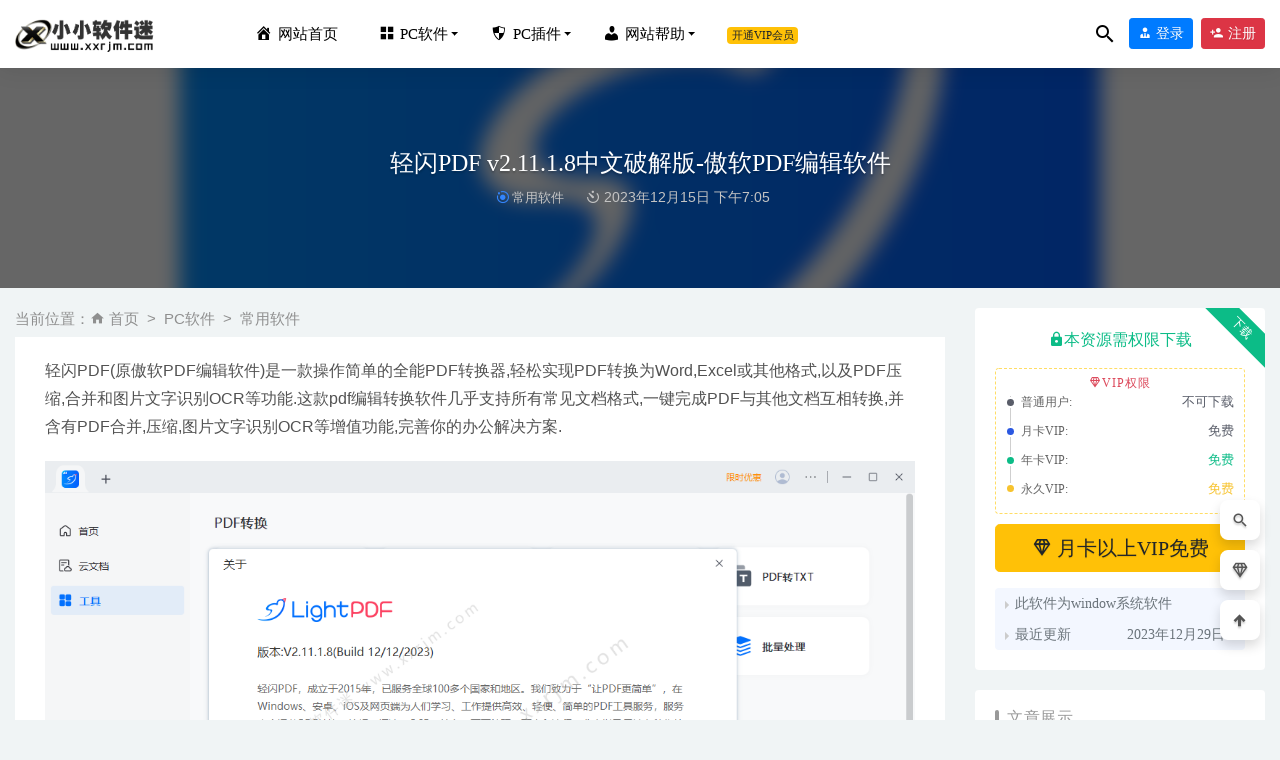

--- FILE ---
content_type: text/html; charset=UTF-8
request_url: https://www.xxrjm.com/23762.html
body_size: 10236
content:
<!doctype html>
<html lang="zh-Hans">
<head>
	<meta charset="UTF-8">
	<meta name="viewport" content="width=device-width, initial-scale=1">
	<link rel="profile" href="https://gmpg.org/xfn/11">
	<link href="https://www.xxrjm.com/wp-content/uploads/2021/01/1612013504-4282de49078bb18.png" rel="icon">
	        <title>轻闪PDF v2.11.1.8中文破解版-傲软PDF编辑软件-小小软件迷</title>
    	<meta name='robots' content='max-image-preview:large' />
	<style>img:is([sizes="auto" i], [sizes^="auto," i]) { contain-intrinsic-size: 3000px 1500px }</style>
	<link rel='dns-prefetch' href='//www.xxrjm.com' />
<link rel='stylesheet' id='dashicons-css' href='https://www.xxrjm.com/wp-includes/css/dashicons.min.css?ver=6.8.3' type='text/css' media='all' />
<link rel='stylesheet' id='menu-icons-extra-css' href='https://www.xxrjm.com/wp-content/plugins/menu-icons/css/extra.min.css?ver=0.13.18' type='text/css' media='all' />
<style id='classic-theme-styles-inline-css' type='text/css'>
/*! This file is auto-generated */
.wp-block-button__link{color:#fff;background-color:#32373c;border-radius:9999px;box-shadow:none;text-decoration:none;padding:calc(.667em + 2px) calc(1.333em + 2px);font-size:1.125em}.wp-block-file__button{background:#32373c;color:#fff;text-decoration:none}
</style>
<style id='global-styles-inline-css' type='text/css'>
:root{--wp--preset--aspect-ratio--square: 1;--wp--preset--aspect-ratio--4-3: 4/3;--wp--preset--aspect-ratio--3-4: 3/4;--wp--preset--aspect-ratio--3-2: 3/2;--wp--preset--aspect-ratio--2-3: 2/3;--wp--preset--aspect-ratio--16-9: 16/9;--wp--preset--aspect-ratio--9-16: 9/16;--wp--preset--color--black: #000000;--wp--preset--color--cyan-bluish-gray: #abb8c3;--wp--preset--color--white: #ffffff;--wp--preset--color--pale-pink: #f78da7;--wp--preset--color--vivid-red: #cf2e2e;--wp--preset--color--luminous-vivid-orange: #ff6900;--wp--preset--color--luminous-vivid-amber: #fcb900;--wp--preset--color--light-green-cyan: #7bdcb5;--wp--preset--color--vivid-green-cyan: #00d084;--wp--preset--color--pale-cyan-blue: #8ed1fc;--wp--preset--color--vivid-cyan-blue: #0693e3;--wp--preset--color--vivid-purple: #9b51e0;--wp--preset--gradient--vivid-cyan-blue-to-vivid-purple: linear-gradient(135deg,rgba(6,147,227,1) 0%,rgb(155,81,224) 100%);--wp--preset--gradient--light-green-cyan-to-vivid-green-cyan: linear-gradient(135deg,rgb(122,220,180) 0%,rgb(0,208,130) 100%);--wp--preset--gradient--luminous-vivid-amber-to-luminous-vivid-orange: linear-gradient(135deg,rgba(252,185,0,1) 0%,rgba(255,105,0,1) 100%);--wp--preset--gradient--luminous-vivid-orange-to-vivid-red: linear-gradient(135deg,rgba(255,105,0,1) 0%,rgb(207,46,46) 100%);--wp--preset--gradient--very-light-gray-to-cyan-bluish-gray: linear-gradient(135deg,rgb(238,238,238) 0%,rgb(169,184,195) 100%);--wp--preset--gradient--cool-to-warm-spectrum: linear-gradient(135deg,rgb(74,234,220) 0%,rgb(151,120,209) 20%,rgb(207,42,186) 40%,rgb(238,44,130) 60%,rgb(251,105,98) 80%,rgb(254,248,76) 100%);--wp--preset--gradient--blush-light-purple: linear-gradient(135deg,rgb(255,206,236) 0%,rgb(152,150,240) 100%);--wp--preset--gradient--blush-bordeaux: linear-gradient(135deg,rgb(254,205,165) 0%,rgb(254,45,45) 50%,rgb(107,0,62) 100%);--wp--preset--gradient--luminous-dusk: linear-gradient(135deg,rgb(255,203,112) 0%,rgb(199,81,192) 50%,rgb(65,88,208) 100%);--wp--preset--gradient--pale-ocean: linear-gradient(135deg,rgb(255,245,203) 0%,rgb(182,227,212) 50%,rgb(51,167,181) 100%);--wp--preset--gradient--electric-grass: linear-gradient(135deg,rgb(202,248,128) 0%,rgb(113,206,126) 100%);--wp--preset--gradient--midnight: linear-gradient(135deg,rgb(2,3,129) 0%,rgb(40,116,252) 100%);--wp--preset--font-size--small: 13px;--wp--preset--font-size--medium: 20px;--wp--preset--font-size--large: 36px;--wp--preset--font-size--x-large: 42px;--wp--preset--spacing--20: 0.44rem;--wp--preset--spacing--30: 0.67rem;--wp--preset--spacing--40: 1rem;--wp--preset--spacing--50: 1.5rem;--wp--preset--spacing--60: 2.25rem;--wp--preset--spacing--70: 3.38rem;--wp--preset--spacing--80: 5.06rem;--wp--preset--shadow--natural: 6px 6px 9px rgba(0, 0, 0, 0.2);--wp--preset--shadow--deep: 12px 12px 50px rgba(0, 0, 0, 0.4);--wp--preset--shadow--sharp: 6px 6px 0px rgba(0, 0, 0, 0.2);--wp--preset--shadow--outlined: 6px 6px 0px -3px rgba(255, 255, 255, 1), 6px 6px rgba(0, 0, 0, 1);--wp--preset--shadow--crisp: 6px 6px 0px rgba(0, 0, 0, 1);}:where(.is-layout-flex){gap: 0.5em;}:where(.is-layout-grid){gap: 0.5em;}body .is-layout-flex{display: flex;}.is-layout-flex{flex-wrap: wrap;align-items: center;}.is-layout-flex > :is(*, div){margin: 0;}body .is-layout-grid{display: grid;}.is-layout-grid > :is(*, div){margin: 0;}:where(.wp-block-columns.is-layout-flex){gap: 2em;}:where(.wp-block-columns.is-layout-grid){gap: 2em;}:where(.wp-block-post-template.is-layout-flex){gap: 1.25em;}:where(.wp-block-post-template.is-layout-grid){gap: 1.25em;}.has-black-color{color: var(--wp--preset--color--black) !important;}.has-cyan-bluish-gray-color{color: var(--wp--preset--color--cyan-bluish-gray) !important;}.has-white-color{color: var(--wp--preset--color--white) !important;}.has-pale-pink-color{color: var(--wp--preset--color--pale-pink) !important;}.has-vivid-red-color{color: var(--wp--preset--color--vivid-red) !important;}.has-luminous-vivid-orange-color{color: var(--wp--preset--color--luminous-vivid-orange) !important;}.has-luminous-vivid-amber-color{color: var(--wp--preset--color--luminous-vivid-amber) !important;}.has-light-green-cyan-color{color: var(--wp--preset--color--light-green-cyan) !important;}.has-vivid-green-cyan-color{color: var(--wp--preset--color--vivid-green-cyan) !important;}.has-pale-cyan-blue-color{color: var(--wp--preset--color--pale-cyan-blue) !important;}.has-vivid-cyan-blue-color{color: var(--wp--preset--color--vivid-cyan-blue) !important;}.has-vivid-purple-color{color: var(--wp--preset--color--vivid-purple) !important;}.has-black-background-color{background-color: var(--wp--preset--color--black) !important;}.has-cyan-bluish-gray-background-color{background-color: var(--wp--preset--color--cyan-bluish-gray) !important;}.has-white-background-color{background-color: var(--wp--preset--color--white) !important;}.has-pale-pink-background-color{background-color: var(--wp--preset--color--pale-pink) !important;}.has-vivid-red-background-color{background-color: var(--wp--preset--color--vivid-red) !important;}.has-luminous-vivid-orange-background-color{background-color: var(--wp--preset--color--luminous-vivid-orange) !important;}.has-luminous-vivid-amber-background-color{background-color: var(--wp--preset--color--luminous-vivid-amber) !important;}.has-light-green-cyan-background-color{background-color: var(--wp--preset--color--light-green-cyan) !important;}.has-vivid-green-cyan-background-color{background-color: var(--wp--preset--color--vivid-green-cyan) !important;}.has-pale-cyan-blue-background-color{background-color: var(--wp--preset--color--pale-cyan-blue) !important;}.has-vivid-cyan-blue-background-color{background-color: var(--wp--preset--color--vivid-cyan-blue) !important;}.has-vivid-purple-background-color{background-color: var(--wp--preset--color--vivid-purple) !important;}.has-black-border-color{border-color: var(--wp--preset--color--black) !important;}.has-cyan-bluish-gray-border-color{border-color: var(--wp--preset--color--cyan-bluish-gray) !important;}.has-white-border-color{border-color: var(--wp--preset--color--white) !important;}.has-pale-pink-border-color{border-color: var(--wp--preset--color--pale-pink) !important;}.has-vivid-red-border-color{border-color: var(--wp--preset--color--vivid-red) !important;}.has-luminous-vivid-orange-border-color{border-color: var(--wp--preset--color--luminous-vivid-orange) !important;}.has-luminous-vivid-amber-border-color{border-color: var(--wp--preset--color--luminous-vivid-amber) !important;}.has-light-green-cyan-border-color{border-color: var(--wp--preset--color--light-green-cyan) !important;}.has-vivid-green-cyan-border-color{border-color: var(--wp--preset--color--vivid-green-cyan) !important;}.has-pale-cyan-blue-border-color{border-color: var(--wp--preset--color--pale-cyan-blue) !important;}.has-vivid-cyan-blue-border-color{border-color: var(--wp--preset--color--vivid-cyan-blue) !important;}.has-vivid-purple-border-color{border-color: var(--wp--preset--color--vivid-purple) !important;}.has-vivid-cyan-blue-to-vivid-purple-gradient-background{background: var(--wp--preset--gradient--vivid-cyan-blue-to-vivid-purple) !important;}.has-light-green-cyan-to-vivid-green-cyan-gradient-background{background: var(--wp--preset--gradient--light-green-cyan-to-vivid-green-cyan) !important;}.has-luminous-vivid-amber-to-luminous-vivid-orange-gradient-background{background: var(--wp--preset--gradient--luminous-vivid-amber-to-luminous-vivid-orange) !important;}.has-luminous-vivid-orange-to-vivid-red-gradient-background{background: var(--wp--preset--gradient--luminous-vivid-orange-to-vivid-red) !important;}.has-very-light-gray-to-cyan-bluish-gray-gradient-background{background: var(--wp--preset--gradient--very-light-gray-to-cyan-bluish-gray) !important;}.has-cool-to-warm-spectrum-gradient-background{background: var(--wp--preset--gradient--cool-to-warm-spectrum) !important;}.has-blush-light-purple-gradient-background{background: var(--wp--preset--gradient--blush-light-purple) !important;}.has-blush-bordeaux-gradient-background{background: var(--wp--preset--gradient--blush-bordeaux) !important;}.has-luminous-dusk-gradient-background{background: var(--wp--preset--gradient--luminous-dusk) !important;}.has-pale-ocean-gradient-background{background: var(--wp--preset--gradient--pale-ocean) !important;}.has-electric-grass-gradient-background{background: var(--wp--preset--gradient--electric-grass) !important;}.has-midnight-gradient-background{background: var(--wp--preset--gradient--midnight) !important;}.has-small-font-size{font-size: var(--wp--preset--font-size--small) !important;}.has-medium-font-size{font-size: var(--wp--preset--font-size--medium) !important;}.has-large-font-size{font-size: var(--wp--preset--font-size--large) !important;}.has-x-large-font-size{font-size: var(--wp--preset--font-size--x-large) !important;}
:where(.wp-block-post-template.is-layout-flex){gap: 1.25em;}:where(.wp-block-post-template.is-layout-grid){gap: 1.25em;}
:where(.wp-block-columns.is-layout-flex){gap: 2em;}:where(.wp-block-columns.is-layout-grid){gap: 2em;}
:root :where(.wp-block-pullquote){font-size: 1.5em;line-height: 1.6;}
</style>
<link rel='stylesheet' id='wf_magnific_popup_styles-css' href='https://www.xxrjm.com/wp-content/plugins/wf-magnific-lightbox/css/magnific-popup.css?ver=6.8.3' type='text/css' media='all' />
<link rel='stylesheet' id='wfml_custom-css' href='https://www.xxrjm.com/wp-content/plugins/wf-magnific-lightbox/css/wfml-custom.css?ver=6.8.3' type='text/css' media='all' />
<link rel='stylesheet' id='bootstarp-css' href='https://www.xxrjm.com/wp-content/themes/riplus1/assets/css/bootstrap.min.css?ver=4.4.1' type='text/css' media='all' />
<link rel='stylesheet' id='materialdesignicons-css' href='https://www.xxrjm.com/wp-content/themes/riplus1/assets/css/materialdesignicons.min.css?ver=6.8.3' type='text/css' media='all' />
<link rel='stylesheet' id='plugins-css' href='https://www.xxrjm.com/wp-content/themes/riplus1/assets/css/plugins.css?ver=6.8.3' type='text/css' media='all' />
<link rel='stylesheet' id='normalize-css' href='https://www.xxrjm.com/wp-content/themes/riplus1/assets/css/normalize.css?ver=6.8.3' type='text/css' media='all' />
<link rel='stylesheet' id='app-css' href='https://www.xxrjm.com/wp-content/themes/riplus1/assets/css/app.css?ver=2.8' type='text/css' media='all' />
<script type="text/javascript" src="https://www.xxrjm.com/wp-content/themes/riplus1/assets/js/jquery-2.2.4.min.js?ver=2.2.4" id="jquery-js"></script>
<style>.header,.site-navbar .sub-menu ul{background-color:#ffffff} .site-navbar>ul>li>a,.site-navbar .sub-menu li a ,.site-navbar .sub-menu li a:hover ,.wel-navs .search-btn i ,.wel-navs .avatar_a{color:#000000} .site-navbar li.has-sub-menu>a::after {border-top: 4px solid #000000}</style><meta name="keywords" content="轻闪PDF,常用软件">
<meta name="description" content="轻闪PDF(原傲软PDF编辑软件)是一款操作简单的全能PDF转换器,轻松实现PDF转换为Word,Excel或其他格式,以及PDF压缩,合并和图片文字识别OCR等功能.这款pdf编辑转换软件几乎支持所有常见文档格式,一键完成PDF与其他文档互相转换,并含有PDF合并,压缩,图片文字识别OCR等增值功">
<style>.single-top .container{
min-height: 220px;
}</style></head>

<body class="wp-singular post-template-default single single-post postid-23762 single-format-standard wp-theme-riplus1 navbar-sticky">

<div id="page" class="site">
	
	
<header class="header site-header transition">
  <div class="container">
      <div class="d-flex flex-wrap align-items-center header-warp">
      				<div class="logo">
	          <a href="https://www.xxrjm.com/">
	            <img class="tap-logo" src="https://www.xxrjm.com/wp-content/uploads/2020/12/1608733488-d89aab9c0891cf6.png" alt="小小软件迷">
	          </a>
	        </div>
      	        <h2 class="site-brand-txt">小小软件迷</h2>

<style>


.site-navbar li.has-sub-menu .sub-menu .sub-menu{
    opacity: 0;
}
.site-navbar .sub-menu .has-sub-menu:hover .sub-menu{
    opacity: 1;
    
}
.site-navbar .sub-menu .has-sub-menu .sub-menu ul{
    left: 100%;
    top: -50px;
    margin: 0;
    -webkit-transform: translate(0,0) scale(1)!important;;

}
.site-navbar .sub-menu ul{
    overflow: inherit!important;
}
</style>
        <div class="site-navbar">
          <ul id="menu-%e7%94%b5%e8%84%91%e7%89%88" class="menu"><li class="menu-item menu-item-type-custom menu-item-object-custom menu-item-home menu-item-12491"><a href="https://www.xxrjm.com/"><i class="_mi _before dashicons dashicons-admin-home" aria-hidden="true"></i><span>网站首页</span></a></li>
<li class="menu-item menu-item-type-taxonomy menu-item-object-category current-post-ancestor menu-item-has-children menu-item-9276 has-sub-menu"><a href="https://www.xxrjm.com/softdown"><i class="_mi _before dashicons dashicons-screenoptions" aria-hidden="true"></i><span>PC软件</span></a>
<div class="sub-menu"><ul>
	<li class="menu-item menu-item-type-taxonomy menu-item-object-category current-post-ancestor current-menu-parent current-post-parent menu-item-12807"><a href="https://www.xxrjm.com/softdown/changyongruanjian">常用软件</a></li>
	<li class="menu-item menu-item-type-taxonomy menu-item-object-category menu-item-9759"><a href="https://www.xxrjm.com/softdown/bangongruanjain">办公软件</a></li>
	<li class="menu-item menu-item-type-taxonomy menu-item-object-category menu-item-9765"><a href="https://www.xxrjm.com/softdown/shineiwaisheji">室内外设计</a></li>
	<li class="menu-item menu-item-type-taxonomy menu-item-object-category menu-item-9823"><a href="https://www.xxrjm.com/softdown/pingmiansheji">平面设计</a></li>
	<li class="menu-item menu-item-type-taxonomy menu-item-object-category menu-item-9828"><a href="https://www.xxrjm.com/softdown/jixiesheji">机械设计</a></li>
	<li class="menu-item menu-item-type-taxonomy menu-item-object-category menu-item-9824"><a href="https://www.xxrjm.com/softdown/jianzhusheji">建筑设计</a></li>
	<li class="menu-item menu-item-type-taxonomy menu-item-object-category menu-item-9826"><a href="https://www.xxrjm.com/softdown/yingshidonghua">影视动画</a></li>
	<li class="menu-item menu-item-type-taxonomy menu-item-object-category menu-item-9822"><a href="https://www.xxrjm.com/softdown/luxiang">屏幕录像</a></li>
	<li class="menu-item menu-item-type-taxonomy menu-item-object-category menu-item-9830"><a href="https://www.xxrjm.com/softdown/wangyesheji">网页设计</a></li>
	<li class="menu-item menu-item-type-taxonomy menu-item-object-category menu-item-9825"><a href="https://www.xxrjm.com/softdown/biancheng">开发编程</a></li>
	<li class="menu-item menu-item-type-taxonomy menu-item-object-category menu-item-9827"><a href="https://www.xxrjm.com/softdown/shujufenxi">数据分析</a></li>
	<li class="menu-item menu-item-type-taxonomy menu-item-object-category menu-item-9833"><a href="https://www.xxrjm.com/softdown/luxiang">屏幕录像</a></li>
	<li class="menu-item menu-item-type-taxonomy menu-item-object-category menu-item-21939"><a href="https://www.xxrjm.com/softdown/yixueruanjian">医学软件</a></li>
</ul></div>
</li>
<li class="menu-item menu-item-type-taxonomy menu-item-object-category menu-item-has-children menu-item-9834 has-sub-menu"><a href="https://www.xxrjm.com/pcchajian"><i class="_mi _before dashicons dashicons-shield" aria-hidden="true"></i><span>PC插件</span></a>
<div class="sub-menu"><ul>
	<li class="menu-item menu-item-type-taxonomy menu-item-object-category menu-item-9876"><a href="https://www.xxrjm.com/pcchajian/cadchajian">CAD插件</a></li>
	<li class="menu-item menu-item-type-taxonomy menu-item-object-category menu-item-9872"><a href="https://www.xxrjm.com/pcchajian/3dmaxchajian">3Dmax插件</a></li>
	<li class="menu-item menu-item-type-taxonomy menu-item-object-category menu-item-9880"><a href="https://www.xxrjm.com/pcchajian/pschajian">PS插件</a></li>
	<li class="menu-item menu-item-type-taxonomy menu-item-object-category menu-item-9879"><a href="https://www.xxrjm.com/pcchajian/prchajian">PR插件</a></li>
	<li class="menu-item menu-item-type-taxonomy menu-item-object-category menu-item-9873"><a href="https://www.xxrjm.com/pcchajian/aechajian">AE插件</a></li>
	<li class="menu-item menu-item-type-taxonomy menu-item-object-category menu-item-9874"><a href="https://www.xxrjm.com/pcchajian/aichajian">AI插件</a></li>
	<li class="menu-item menu-item-type-taxonomy menu-item-object-category menu-item-9881"><a href="https://www.xxrjm.com/pcchajian/suchajian">SketchUP插件</a></li>
	<li class="menu-item menu-item-type-taxonomy menu-item-object-category menu-item-9878"><a href="https://www.xxrjm.com/pcchajian/officechajian">office插件</a></li>
</ul></div>
</li>
<li class="menu-item menu-item-type-custom menu-item-object-custom menu-item-has-children menu-item-24016 has-sub-menu"><a href="#"><i class="_mi _before dashicons dashicons-admin-users" aria-hidden="true"></i><span>网站帮助</span></a>
<div class="sub-menu"><ul>
	<li class="menu-item menu-item-type-post_type menu-item-object-page menu-item-24017"><a href="https://www.xxrjm.com/qiuruanjian">求软件</a></li>
	<li class="menu-item menu-item-type-post_type menu-item-object-page menu-item-24020"><a href="https://www.xxrjm.com/gywm/help2023">进站必看</a></li>
	<li class="menu-item menu-item-type-taxonomy menu-item-object-category menu-item-8392"><a href="https://www.xxrjm.com/question">常见问题</a></li>
</ul></div>
</li>
<li class="menu-item menu-item-type-custom menu-item-object-custom menu-item-27680"><a target="_blank" href="https://www.xxrjm.com/vipinfo"><span class="badge badge-warning">开通VIP会员</span></a></li>
</ul>        </div>

        
        <div class="d-flex flex-wrap ml-auto wel-navs">
                    <div class="wel-navs-item mr-1"><a href="#" data-action="omnisearch-open" data-target="#omnisearch" class="search-btn"> <i class="mdi mdi-magnify"></i> </a></div>
                                                          <div class="wel-navs-item">
                <a class="btn btn-primary btn-sm" href="https://www.xxrjm.com/login?redirect_to=https%3A%2F%2Fwww.xxrjm.com%2F23762.html"><i class="mdi mdi-account-tie"></i> 登录</a>
              </div>
                                          <div class="wel-navs-item">
                <a class="btn btn-danger btn-sm ml-2" href="https://www.xxrjm.com/register"><i class="mdi mdi-account-plus"></i> 注册</a>
              </div>
                                  
        </div>
        <div class="mnav-back" etap="nav_back"><i class="mdi mdi-chevron-left"></i></div>
                <div class="mnav-search" data-action="omnisearch-open" data-target="#omnisearch"><i class="mdi mdi-magnify"></i></div>
                <div class="m-mask"></div>
      </div>
  </div>
</header>
<div class="header-gap"></div>	<main id="main" role="main" class="site-main">
<div class="article-top">
  <div class="single-top">
    <div class="bg">
      <div class="bg-img lazyload visible" data-bg="https://www.xxrjm.com/wp-content/uploads/2023/09/1703847885-186db933834c4b0.png"> </div>
      <img class="seo-img" src="https://www.xxrjm.com/wp-content/uploads/2023/09/1703847885-186db933834c4b0.png" title="轻闪PDF v2.11.1.8中文破解版-傲软PDF编辑软件" alt="轻闪PDF v2.11.1.8中文破解版-傲软PDF编辑软件">
    </div>
    <div class="container m-auto">
      <header class="article-header">
        <h1 class="article-title">轻闪PDF v2.11.1.8中文破解版-傲软PDF编辑软件</h1>
        <div class="article-meta">
    <span class="meta entry-category"><a href="https://www.xxrjm.com/softdown/changyongruanjian" rel="category">常用软件</a></span>
    <span class="meta"><time datetime="2023-12-15T19:05:14+08:00"><i class="mdi mdi-camera-timer"></i> 2023年12月15日 下午7:05</time></span>
    
        
    
    <span class="meta"></span>
</div>
    </header>
    </div>
  </div>
  </div>
	<div class="container">
		<div class="row">
			<div class="content-area col-lg-9">
								
				<div class="article-crumb-mm">
				   	
<div class="tabs">
<!--
<button class="tab-link momo active-mm" onclick="openTab(event, 'details')">详情内容</button>
-->
  
   </div>
				    
				    <ol class="breadcrumb">当前位置：<li class="home"><i class="mdi mdi-home"></i> <a href="https://www.xxrjm.com">首页</a></li><li><a href="https://www.xxrjm.com/softdown">PC软件</a></li><li><a href="https://www.xxrjm.com/softdown/changyongruanjian">常用软件</a></li></ol></div>
				<article id="article-content details" class="article-content post-23762 post type-post status-publish format-standard has-post-thumbnail hentry category-changyongruanjian tag-pdf">
				<p>轻闪PDF(原傲软PDF编辑软件)是一款操作简单的全能PDF转换器,轻松实现PDF转换为Word,Excel或其他格式,以及PDF压缩,合并和图片文字识别OCR等功能.这款pdf编辑转换软件几乎支持所有常见文档格式,一键完成PDF与其他文档互相转换,并含有PDF合并,压缩,图片文字识别OCR等增值功能,完善你的办公解决方案.</p>
<p><a href="https://www.xxrjm.com/wp-content/uploads/2023/10/1702638309-f89fdfa25834551.png"><noscript><img fetchpriority="high" decoding="async" alt="轻闪PDF v2.11.1.8中文破解版-傲软PDF编辑软件插图"  class="aligncenter size-full wp-image-31069" src="https://www.xxrjm.com/wp-content/uploads/2023/10/1702638309-f89fdfa25834551.png"  width="1200" height="761" data-headline="Snipaste_2023-12-15_19-02-52" /></noscript><img fetchpriority="high" decoding="async" alt="轻闪PDF v2.11.1.8中文破解版-傲软PDF编辑软件插图"  class="aligncenter size-full wp-image-31069 lazyload" src="[data-uri]" data-src="https://www.xxrjm.com/wp-content/uploads/2023/10/1702638309-f89fdfa25834551.png"  width="1200" height="761" data-headline="Snipaste_2023-12-15_19-02-52" /></a></p>
<p><a href="https://www.xxrjm.com/wp-content/uploads/2023/10/1702638309-40cff8f1a43c681.png"><noscript><img decoding="async" alt="轻闪PDF v2.11.1.8中文破解版-傲软PDF编辑软件插图(1)"  class="aligncenter size-full wp-image-31070" src="https://www.xxrjm.com/wp-content/uploads/2023/10/1702638309-40cff8f1a43c681.png"  width="1201" height="762" data-headline="Snipaste_2023-12-15_19-03-41" /></noscript><img decoding="async" alt="轻闪PDF v2.11.1.8中文破解版-傲软PDF编辑软件插图(1)"  class="aligncenter size-full wp-image-31070 lazyload" src="[data-uri]" data-src="https://www.xxrjm.com/wp-content/uploads/2023/10/1702638309-40cff8f1a43c681.png"  width="1201" height="762" data-headline="Snipaste_2023-12-15_19-03-41" /></a></p>
<p><a href="https://www.xxrjm.com/wp-content/uploads/2023/10/1702638310-04b6e14b4e5b9fe.png"><noscript><img decoding="async" alt="轻闪PDF v2.11.1.8中文破解版-傲软PDF编辑软件插图(2)"  class="aligncenter size-full wp-image-31071" src="https://www.xxrjm.com/wp-content/uploads/2023/10/1702638310-04b6e14b4e5b9fe.png"  width="1198" height="757" data-headline="Snipaste_2023-12-15_19-04-06" /></noscript><img decoding="async" alt="轻闪PDF v2.11.1.8中文破解版-傲软PDF编辑软件插图(2)"  class="aligncenter size-full wp-image-31071 lazyload" src="[data-uri]" data-src="https://www.xxrjm.com/wp-content/uploads/2023/10/1702638310-04b6e14b4e5b9fe.png"  width="1198" height="757" data-headline="Snipaste_2023-12-15_19-04-06" /></a></p>
<p>&nbsp;</p>
<p>&nbsp;</p>
<p><a href="https://www.xxrjm.com/wp-content/uploads/2023/02/1697464668-72733788d8bfd64.png"><noscript><img loading="lazy" decoding="async" alt="轻闪PDF v2.11.1.8中文破解版-傲软PDF编辑软件插图(3)"  class="aligncenter size-full wp-image-30221" src="https://www.xxrjm.com/wp-content/uploads/2023/02/1697464668-72733788d8bfd64.png"  width="1200" height="760" data-headline="Snipaste_2023-10-16_21-56-33" /></noscript><img loading="lazy" decoding="async" alt="轻闪PDF v2.11.1.8中文破解版-傲软PDF编辑软件插图(3)"  class="aligncenter size-full wp-image-30221 lazyload" src="[data-uri]" data-src="https://www.xxrjm.com/wp-content/uploads/2023/02/1697464668-72733788d8bfd64.png"  width="1200" height="760" data-headline="Snipaste_2023-10-16_21-56-33" /></a></p>
<p>&nbsp;</p>
<p>轻闪PDF破解版：解锁终身VIP会员:导出文档无水印,全部收费功能免费</p>
<div class="entry-share">
    <div class="row justify-content-between align-items-center">
        <div class="col-md mt-3">
            <button type="button" class="go-star-btn2 btn btn-sm mr-2 btn-outline-warning" data-id="23762"><i class="mdi mdi-star"></i> 收藏</button><button type="button" class="go-poster-img btn btn-sm btn-outline-info mr-2" data-id="23762"><i class="mdi mdi-file-image"></i> 海报</button><button type="button" class="go-copy share-link btn btn-sm btn-outline-info mr-2" data-clipboard-text="https://www.xxrjm.com/23762.html"><i class="mdi mdi-content-copy"></i> 分享链接：https://www.xxrjm.com/23762.html</button>        </div>
                <div class="col-auto mt-3">
            分享到 :            <a href="javascript:;" data-share="weixin" data-qr="https://www.xxrjm.com/wp-content/themes/riplus1/inc/qrcode.php?data=https://www.xxrjm.com/23762.html" class="go-share share-weixin"><i class="mdi mdi-wechat"></i></a>
            <a href="" data-share="qq" class="go-share share-qq"><i class="mdi mdi-qqchat"></i></a>
            <a href="" data-share="weibo" class="go-share share-weibo"><i class="mdi mdi-sina-weibo"></i></a>
        </div>
            </div>
</div>				</article>
				
				<article id="faq" class="article-content post-23762 post type-post status-publish format-standard has-post-thumbnail hentry category-changyongruanjian tag-pdf" style="display:none;">
		
	
					</article>
				<div class="entry-page">
	<div class="row">
                	<div class="col-lg-6">
                <div class="lazyload visible entry-page-prev" data-bg="https://www.xxrjm.com/wp-content/uploads/2023/12/1703848052-51f6e3519c219ce.png">
                    <a href="https://www.xxrjm.com/28425.html" title="奇客PDF GeekerPDF v3.3.0.1213中文破解版">
                        <span>奇客PDF GeekerPDF v3.3.0.1213中文破解版</span>
                    </a>
                    <div class="entry-page-info">
                        <span class="float-left"><i class="mdi mdi-chevron-left"></i> 上一篇</span>
                        <span class="float-right">2023-12-15</span>
                    </div>
                </div>
            </div>
                        	<div class="col-lg-6">
                <div class="lazyload visible entry-page-next" data-bg="https://www.xxrjm.com/wp-content/uploads/2022/05/1703579419-e4d22a79b228d46.png">
                    <a href="https://www.xxrjm.com/30337.html" title="Adobe Photoshop 2024(PS2024) v25.3.1.241中文正式破解版 By monkrus">
                        <span>Adobe Photoshop 2024(PS2024) v25.3.1.241中文正式破解版 By monkrus</span>
                    </a>
                    <div class="entry-page-info">
                        <span class="float-left">2023-12-15</span>
                        <span class="float-right">下一篇  <i class="mdi mdi-chevron-right"></i></span>
                    </div>
                </div>
            </div>
            </div>
</div>      <!-- # 标准网格模式... -->
      <div class="entry-related-posts">
        <h5 class="title mb-3">相关推荐</h5>
        <div class="row">
                     <div class="col-lg-3 col-md-4 col-6">
              <div class="post-grid card mb-4">
                <div class="entry-media"><div class="placeholder" style="padding-bottom: 66.666666666667%"><a href="https://www.xxrjm.com/22169.html"><img class="lazyload" data-src="https://www.xxrjm.com/wp-content/uploads/2023/09/1703847885-186db933834c4b0.png" src="[data-uri]" alt="轻闪PDF v2.8.0.4 中文破解版-原傲软PDF编辑软件" /> </a></div></div>                <div class="entry-body card-body">
                  <h2 class="entry-title"><a href="https://www.xxrjm.com/22169.html" title="轻闪PDF v2.8.0.4 中文破解版-原傲软PDF编辑软件" rel="bookmark">轻闪PDF v2.8.0.4 中文破解版-原傲软PDF编辑软件</a></h2>                </div>
              </div>
            </div>
                  </div>
      </div>
  

				

			</div>
							<div class="widget-area col-lg-3">
					
<aside class="sidebar">
	<div id="_riplus_widget_down-4" class="widget riplus-widget-down"><span class="down-msg">下载</span><div class="buy-title"><i class="mdi mdi-lock"></i>本资源需权限下载</div><div class="buy-desc"><div class="prices-rate"><ul class="prices-info">
        <a class="vip-rete-tips"><i class="mdi mdi-diamond-stone"></i>VIP权限</a>
    <li class="price-item nov">普通用户: <span>不可下载</span></li>
    <li class="price-item no">月卡VIP: <span>免费</span></li>
    <li class="price-item vip">年卡VIP: <span>免费</span></li>
    <li class="price-item-m boosvip">永久VIP: <span>免费</span></li>                    </ul></div></div><a href="https://www.xxrjm.com/user?action=vip" class="btn btn-lg btn-warning btn-block mb-3"><i class="mdi mdi-diamond-stone"></i> 月卡以上VIP免费</a><div class="other-info"><ul><li><span>此软件为window系统软件</span><span></span></li><li><span>最近更新</span><span>2023年12月29日</span></li></ul></div></div><div id="_riplus_widget_post-3" class="widget riplus-widget-posts"><h5 class="widget-title">文章展示</h5><div class="widget-posts"><li><div class="thumb float-left"><div class="entry-media"><div class="placeholder" style="padding-bottom: 75%"><a href="https://www.xxrjm.com/34849.html"><img class="lazyload" data-src="https://www.xxrjm.com/wp-content/uploads/2025/01/1737653190-e681a4f15372bcb.png" src="[data-uri]" alt="DxO Nik Collection 8.3.0.1 中文版-不闪退版" /> </a></div></div></div><div class="title"><a href="https://www.xxrjm.com/34849.html" rel="bookmark" title="DxO Nik Collection 8.3.0.1 中文版-不闪退版">DxO Nik Collection 8.3.0.1 中文版-不闪退版</a></div></li><li><div class="thumb float-left"><div class="entry-media"><div class="placeholder" style="padding-bottom: 75%"><a href="https://www.xxrjm.com/28464.html"><img class="lazyload" data-src="https://www.xxrjm.com/wp-content/uploads/2023/11/1704015293-3fedf90b6c0ba5c.png" src="[data-uri]" alt="JRiver Media Center 35.0.38 简体中文版" /> </a></div></div></div><div class="title"><a href="https://www.xxrjm.com/28464.html" rel="bookmark" title="JRiver Media Center 35.0.38 简体中文版">JRiver Media Center 35.0.38 简体中文版</a></div></li><li><div class="thumb float-left"><div class="entry-media"><div class="placeholder" style="padding-bottom: 75%"><a href="https://www.xxrjm.com/26756.html"><img class="lazyload" data-src="https://www.xxrjm.com/wp-content/uploads/2023/12/1703846936-7350338d9c5257e.png" src="[data-uri]" alt="万兴PDF-PDFelement v12.1.7.3970 免安装绿色便携版" /> </a></div></div></div><div class="title"><a href="https://www.xxrjm.com/26756.html" rel="bookmark" title="万兴PDF-PDFelement v12.1.7.3970 免安装绿色便携版">万兴PDF-PDFelement v12.1.7.3970 免安装绿色便携版</a></div></li><li><div class="thumb float-left"><div class="entry-media"><div class="placeholder" style="padding-bottom: 75%"><a href="https://www.xxrjm.com/26713.html"><img class="lazyload" data-src="https://www.xxrjm.com/wp-content/uploads/2023/12/1703846936-7350338d9c5257e.png" src="[data-uri]" alt="万兴PDF PDFelement v12.1.7.3970 中文破解版" /> </a></div></div></div><div class="title"><a href="https://www.xxrjm.com/26713.html" rel="bookmark" title="万兴PDF PDFelement v12.1.7.3970 中文破解版">万兴PDF PDFelement v12.1.7.3970 中文破解版</a></div></li><li><div class="thumb float-left"><div class="entry-media"><div class="placeholder" style="padding-bottom: 75%"><a href="https://www.xxrjm.com/36210.html"><img class="lazyload" data-src="https://www.xxrjm.com/wp-content/uploads/2026/01/1769178632-f26055ea3974d8f.png" src="[data-uri]" alt="YT Downloader v10.1.5 中文汉化免安装便携版-YT下载器" /> </a></div></div></div><div class="title"><a href="https://www.xxrjm.com/36210.html" rel="bookmark" title="YT Downloader v10.1.5 中文汉化免安装便携版-YT下载器">YT Downloader v10.1.5 中文汉化免安装便携版-YT下载器</a></div></li></div></div></aside>				</div>
					</div>

	</div>	</main><!-- #main -->
	
	<footer class="site-footer">
		
		<div class="footer-copyright d-flex">
			<div class="container">
			    <p>Copyright © 2021 <a href="https://www.xxrjm.com/">由wordpress强力驱动</a> - All rights reserved<a href="https://beian.miit.gov.cn" target="_blank" rel="noreferrer nofollow">京ICP备18888888号-1</a></p>
			    <ul class="link-footer-bottom hidden-sm"><li><a href="https://www.xxrjm.com/gywm"><span>关于我们</span></a></li>
 <li><a href="https://www.xxrjm.com/gywm"><span>联系我们</span></a></li> 
<li><a href="https://www.xxrjm.com/gywm"><span>用户协议</span></a></li> 
<li><a href="https://www.xxrjm.com/sitemap.xml"><span>百度地图</span></a></li> 

<li class="back-to-top"><a href="#">返回顶部</a></li></ul>
			</div>
		</div>
	</footer><!-- #footer -->
	<div class="rollbar">
	    <div class="rollbar-item active" data-action="omnisearch-open" data-target="#omnisearch" data-toggle="tooltip" data-placement="left" title="" data-original-title="搜索"><a href=""><i class="mdi mdi-magnify"></i></a>
	    </div>
				<div class="rollbar-item tap-qq" data-toggle="tooltip" data-placement="left" title="VIP介绍"><a target="_blank" href="https://www.xxrjm.com/vipinfo"><i class="mdi mdi-diamond-stone"></i></a></div>
		
				    
	    <div class="rollbar-item back-to-top" data-toggle="tooltip" data-placement="left" title="返回顶部"><i class="mdi mdi-arrow-up-thick"></i></div>
	</div>

</div><!-- #page -->

<div id="omnisearch" class="omnisearch">
    <div class="container">
        <!-- Search form -->
        <form class="omnisearch-form" method="get" action="https://www.xxrjm.com/">
            <div class="form-group">
                <div class="input-group input-group-merge input-group-flush">
                    <div class="input-group-prepend">
                        <span class="input-group-text"><i class="mdi mdi-magnify"></i></span>
                    </div>
                    <input type="text" class="search-ajax-input form-control" name="s" value="" placeholder="搜索关键词尽量短点,有助于准确搜索" autocomplete="off">
                </div>
            </div>
        </form>
        <div class="omnisearch-suggestions">
            <div class="search-keywords">
                <a href="https://www.xxrjm.com/pcchajian" class="tag-cloud-link tag-link-805 tag-link-position-1" style="font-size: 14px;">PC插件</a>
<a href="https://www.xxrjm.com/softdown/bangongruanjain/pdf" class="tag-cloud-link tag-link-9 tag-link-position-2" style="font-size: 14px;">PDF</a>
<a href="https://www.xxrjm.com/softdown/pingmiansheji/topaz" class="tag-cloud-link tag-link-1127 tag-link-position-3" style="font-size: 14px;">Topaz</a>
<a href="https://www.xxrjm.com/pcchajian/pschajian" class="tag-cloud-link tag-link-813 tag-link-position-4" style="font-size: 14px;">PS插件</a>
<a href="https://www.xxrjm.com/softdown/svipziyuan" class="tag-cloud-link tag-link-1773 tag-link-position-5" style="font-size: 14px;">稀缺资源</a>
<a href="https://www.xxrjm.com/lishisoft" class="tag-cloud-link tag-link-3 tag-link-position-6" style="font-size: 14px;">历史软件不再更新</a>
<a href="https://www.xxrjm.com/softdown" class="tag-cloud-link tag-link-1 tag-link-position-7" style="font-size: 14px;">PC软件</a>
<a href="https://www.xxrjm.com/softdown/changyongruanjian" class="tag-cloud-link tag-link-1111 tag-link-position-8" style="font-size: 14px;">常用软件</a>            </div>
            <h6 class="heading">随机推荐</h6>
            <div class="row">
                <div class="col-12">
                    <ul id="search-ajax-res" class="list-unstyled mb-0">
                                                <li><a class="list-link" target="_blank" href="https://www.xxrjm.com/8922.html"><i class="mdi mdi-orbit"></i>Office2010安装提示需要MSXML版本6.10.1129.0的解决方法<span> 2020-03-08</span></a></li><li><a class="list-link" target="_blank" href="https://www.xxrjm.com/20999.html"><i class="mdi mdi-orbit"></i>【3dmax插件】PixPlant5.0.42 中英汉化免安装版-无缝贴图制作软件<span> 2022-11-03</span></a></li><li><a class="list-link" target="_blank" href="https://www.xxrjm.com/9495.html"><i class="mdi mdi-orbit"></i>网易有道词典 v8.9.1.0 去广告破解VIP绿色版<span> 2020-04-05</span></a></li><li><a class="list-link" target="_blank" href="https://www.xxrjm.com/9207.html"><i class="mdi mdi-orbit"></i>360软件管家 v7.5.0 单文件提取版<span> 2020-03-16</span></a></li><li><a class="list-link" target="_blank" href="https://www.xxrjm.com/10163.html"><i class="mdi mdi-orbit"></i>CAD文件版本转换器Acme CAD Converter2018破解版（高版本转低版本）<span> 2020-12-20</span></a></li>                    </ul>
                </div>
            </div>
        </div>
    </div>
</div>
<nav class="m-menubar">
    <ul>
    	<li class=""><a href="https://www.xxrjm.com"><i class="mdi mdi-home"></i>首页</a><li class=""><a href="https://www.xxrjm.com/softdown"><i class="mdi mdi-camera-metering-partial"></i>PC</a><li class=""><a href="https://www.xxrjm.com/pcchajian"><i class="mdi mdi-caps-lock"></i>插件</a><li class=""><a href="https://www.xxrjm.com/user"><i class="mdi mdi-account-tie"></i>我的</a>    </ul>
</nav><script type="speculationrules">
{"prefetch":[{"source":"document","where":{"and":[{"href_matches":"\/*"},{"not":{"href_matches":["\/wp-*.php","\/wp-admin\/*","\/wp-content\/uploads\/*","\/wp-content\/*","\/wp-content\/plugins\/*","\/wp-content\/themes\/riplus1\/*","\/*\\?(.+)"]}},{"not":{"selector_matches":"a[rel~=\"nofollow\"]"}},{"not":{"selector_matches":".no-prefetch, .no-prefetch a"}}]},"eagerness":"conservative"}]}
</script>
<script type="text/javascript" src="https://www.xxrjm.com/wp-content/plugins/wf-magnific-lightbox/js/jquery.magnific-popup.min.1.0.1.js?ver=1.0" id="wf_magnific_popup_scripts-js"></script>
<script type="text/javascript" id="wfml_init-js-extra">
/* <![CDATA[ */
var WfmlOptions = {"lang":"zh"};
/* ]]> */
</script>
<script type="text/javascript" src="https://www.xxrjm.com/wp-content/plugins/wf-magnific-lightbox/js/wfml-init.js?ver=1.4" id="wfml_init-js"></script>
<script type="text/javascript" src="https://www.xxrjm.com/wp-content/themes/riplus1/assets/js/popper.min.js?ver=1.16.0" id="popper-js"></script>
<script type="text/javascript" src="https://www.xxrjm.com/wp-content/themes/riplus1/assets/js/bootstrap.min.js?ver=4.4.1" id="bootstarp-js"></script>
<script type="text/javascript" src="https://www.xxrjm.com/wp-content/themes/riplus1/assets/js/plugins.js?ver=2.8" id="plugins-js"></script>
<script type="text/javascript" id="app-js-extra">
/* <![CDATA[ */
var riplus = {"site_name":"\u5c0f\u5c0f\u8f6f\u4ef6\u8ff7","home_url":"https:\/\/www.xxrjm.com","ajaxurl":"https:\/\/www.xxrjm.com\/wp-admin\/admin-ajax.php","is_singular":"1","is_lightgallery":"0","pay_type_html":{"html":"<div class=\"pay-button-box\"><div class=\"pay-item\" id=\"alipay\" data-type=\"11\"><i class=\"alipay\"><\/i><span>\u652f\u4ed8\u5b9d<\/span><\/div><div class=\"pay-item\" id=\"weixinpay\" data-type=\"12\"><i class=\"weixinpay\"><\/i><span>\u5fae\u4fe1\u652f\u4ed8<\/span><\/div><\/div>","alipay":11,"weixinpay":12,"paypal":0}};
/* ]]> */
</script>
<script type="text/javascript" src="https://www.xxrjm.com/wp-content/themes/riplus1/assets/js/app.js?ver=2.8" id="app-js"></script>
<script type="text/javascript" src="https://www.xxrjm.com/wp-includes/js/comment-reply.min.js?ver=6.8.3" id="comment-reply-js" async="async" data-wp-strategy="async"></script>
</body>
</html>


--- FILE ---
content_type: application/javascript
request_url: https://www.xxrjm.com/wp-content/themes/riplus1/assets/js/app.js?ver=2.8
body_size: 7947
content:
var body = jQuery("body"),
  st = 0,
  lastSt = 0,
  iconspin = '<i class="mdi mdi-spin mdi-loading"></i> ',
  iconcheck = '<i class="mdi mdi-check-bold"></i> ',
  iconwarning = '<i class="mdi mdi-close"></i> ',
  browser = {
    versions: (function () {
      var t = navigator.userAgent;
      navigator.appVersion;
      return {
        trident: t.indexOf("Trident") > -1,
        presto: t.indexOf("Presto") > -1,
        webKit: t.indexOf("AppleWebKit") > -1,
        gecko: t.indexOf("Gecko") > -1 && -1 == t.indexOf("KHTML"),
        mobile: !!t.match(/AppleWebKit.*Mobile.*/),
        ios: !!t.match(/\(i[^;]+;( U;)? CPU.+Mac OS X/),
        android: t.indexOf("Android") > -1 || t.indexOf("Linux") > -1,
        iPhone: t.indexOf("iPhone") > -1,
        iPad: t.indexOf("iPad") > -1,
        webApp: -1 == t.indexOf("Safari"),
      };
    })(),
    language: (navigator.browserLanguage || navigator.language).toLowerCase(),
  };
function riplus_init() {
  var t = jQuery(".site-header").height();
  $(window).width() > 1024 &&
    ($(window).scroll(function () {
      body.hasClass("navbar-sticky") && window.requestAnimationFrame(navbar);
    }),
    jQuery(".container .content-area").theiaStickySidebar({
      additionalMarginTop: t + 0,
    }),
    jQuery(".container .widget-area").theiaStickySidebar({
      additionalMarginTop: t + 0,
    }),
    jQuery(".user-profile-warp .theia-sticky").theiaStickySidebar({
      additionalMarginTop: 98,
    })),
    $(".mnav-back").click(function () {
      location.href = document.referrer;
    });
}
function riplus_toast_msg(t, e) {
  Swal.mixin({
    toast: !0,
    position: "top",
    showConfirmButton: !1,
    timer: 2e3,
    timerProgressBar: !0,
    onOpen: (t) => {
      t.addEventListener("mouseenter", Swal.stopTimer),
        t.addEventListener("mouseleave", Swal.resumeTimer);
    },
  }).fire({ icon: t, title: e });
}
function select_pay_mode(t) {
  Swal.fire({
    title: "请选择支付方式",
    html: riplus.pay_type_html.html,
    showConfirmButton: !1,
    width: 300,
    showCloseButton: !0,
    onBeforeOpen: () => {
      const e = Swal.getContent(),
        i = e.querySelector.bind(e),
        a = i("#alipay"),
        n = i("#weixinpay"),
        o = i("#paypal");
      a &&
        a.addEventListener("click", () => {
          (t.pay_type = riplus.pay_type_html.alipay), to_pay_data(t);
        }),
        n &&
          n.addEventListener("click", () => {
            (t.pay_type = riplus.pay_type_html.weixinpay), to_pay_data(t);
          }),
        o &&
          o.addEventListener("click", () => {
            (t.pay_type = riplus.pay_type_html.paypal), to_pay_data(t);
          });
    },
    onClose: () => {},
  });
}
function to_pay_data(t) {
  riplus_ajax(
    t,
    function (t) {
      Swal.showLoading();
    },
    function (e) {
      1 == e.status
        ? 2 == e.type
          ? (window.location.href = e.msg)
          : 3 == e.type
            ? "undefined" == typeof WeixinJSBridge
              ? document.addEventListener
                ? document.addEventListener(
                    "WeixinJSBridgeReady",
                    function () {
                      onBridgeReady(e.msg);
                    },
                    !1,
                  )
                : document.attachEvent &&
                  (document.attachEvent("WeixinJSBridgeReady", function () {
                    onBridgeReady(e.msg);
                  }),
                  document.attachEvent("onWeixinJSBridgeReady", function () {
                    onBridgeReady(e.msg);
                  }))
              : onBridgeReady(e.msg)
            : (display_pay_qr(e.msg), check_pay_status(t.post_id, e.num))
        : Swal.fire("", e.msg, "info");
    },
    function (t) {
      Swal.hideLoading();
    },
  );
}
function onBridgeReady(t) {
  WeixinJSBridge.invoke("getBrandWCPayRequest", JSON.parse(t), function (t) {
    "get_brand_wcpay_request:ok" === t.err_msg
      ? (riplus_toast_msg("success", "支付成功"),
        setTimeout(function () {
          reload_this_href();
        }, 2e3))
      : (riplus_toast_msg("info", "取消支付"),
        setTimeout(function () {
          location.reload();
        }, 2e3));
  });
}
function display_pay_qr(t) {
  Swal.fire({
    html: t,
    showConfirmButton: !1,
    width: 300,
    padding: "0",
    background: "rgb(224, 224, 224)",
    allowOutsideClick: !1,
    showCloseButton: !0,
    timer: 3e5,
    timerProgressBar: !0,
    onClose: () => {
      location.reload();
    },
  });
}
function check_pay_status(t, e) {
  var i = setInterval(function () {
    $.post(
      riplus.ajaxurl,
      { action: "check_pay", num: e, post_id: t },
      function (t) {
        1 == t.status &&
          (clearInterval(i),
          Swal.fire({
            icon: "success",
            title: t.msg,
            showConfirmButton: !1,
            timer: 2e3,
            timerProgressBar: !0,
            onClose: () => {
              reload_this_href();
            },
          }));
      },
    );
  }, 3e3);
}
function reload_this_href() {
  $.ajax({
    url: window.location.href,
    data: {},
    dataType: "html",
    async: !0,
    cache: !1,
    success: function () {
      location.reload();
    },
    error: function () {
      location.reload();
    },
  });
}
function navbar() {
  "use strict";
  st = jQuery(window).scrollTop();
  var t = jQuery(".site-header").height(),
    e = jQuery(".navbar-sticky");
  st > lastSt && st > t
    ? e.addClass("navbar-fixed")
    : e.removeClass("navbar-fixed"),
    (lastSt = st);
}
function getScrollbarWidth() {
  var t,
    e,
    i = document.createElement("div"),
    a = { width: "100px", height: "100px", overflowY: "scroll" };
  for (t in a) i.style[t] = a[t];
  return (
    document.body.appendChild(i),
    (e = i.offsetWidth - i.clientWidth),
    i.remove(),
    e
  );
}
function is_check_name(t) {
  return /^[\w]{3,16}$/.test(t);
}
function is_check_mail(t) {
  return /^[_a-z0-9-]+(\.[_a-z0-9-]+)*@[a-z0-9-]+(\.[a-z0-9-]+)*(\.[a-z]{2,4})$/.test(
    t,
  );
}
function is_weixin_view() {
  return (
    !!browser.versions.mobile &&
    "micromessenger" ==
      navigator.userAgent.toLowerCase().match(/MicroMessenger/i)
  );
}
function weixin_imgPreview() {
  for (
    var t = [], e = $("#article-content img"), i = "", a = "", n = 0;
    n < e.length;
    n++
  )
    (i = e.eq(n).attr("data-src")), (a = e[n].src), (t[n] = i || a);
  e.on("click", function () {
    var e = $(this).attr("data-src"),
      i = $(this).attr("src");
    WeixinJSBridge.invoke("imagePreview", { urls: t, current: e || i });
  });
}
function riplus_ajax(t, e, i, a) {
  i =
    i ||
    function (t) {
      console.log(t),
        setTimeout(function () {
          Swal.fire(t.msg, "", "success");
        }, 500);
    };
  var n =
      n ||
      function (t) {
        404 == t.status
          ? Swal.fire("请求失败，请求未找到", "", "info")
          : 503 == t.status
            ? Swal.fire("请求失败，服务器内部错误", "", "info")
            : Swal.fire("配置异常", t.responseText, "info");
      },
    o =
      ((e = e || function (t) {}),
      o ||
        function (t) {
          console.log("加载完成 complete ");
        });
  $.ajax({
    url: riplus.ajaxurl,
    data: t,
    type: "post",
    dataType: "json",
    async: !0,
    success: i,
    error: n,
    beforeSend: e,
    complete: o,
  });
}
function post_video() {
  if (browser.versions.mobile) return !1;
  $(document).on(
    "mouseenter mouseleave",
    ".post-video .entry-media",
    function (t) {
      var e = $(this).find(".show-image"),
        i = $(this).find("video");
      if ("mouseenter" == t.type) {
        if ((i.trigger("pause"), i.length <= 0)) return;
        e.hide(), i.show();
        var a = i.attr("data-src");
        i.attr("src", a);
      } else "mouseleave" == t.type && i.trigger("pause"), i.hide(), e.show();
    },
  );
}
function RiPlus_imgPreview() {
  if (0 == riplus.is_lightgallery) return !1;
  for (
    var t = [], e = $("#article-content img"), i = "", a = "", n = "", o = 0;
    o < e.length;
    o++
  )
    (i = e.eq(o).attr("data-src")),
      (n = e.eq(o).attr("alt") || document.title),
      (a = e[o].src),
      e.eq(o).attr("data-index", o),
      t.push({ src: i || a, thumb: i || a, subHtml: "<h4>" + n + "</h4>" });
  e.on("click", function (e) {
    e.preventDefault();
    var i = $(this).data("index");
    $(this)
      .lightGallery({ dynamic: !0, dynamicEl: t, download: !1, share: !1 })
      .data("lightGallery").index = i;
  });
}
!(function (t) {
  "use strict";
  riplus_init(),
    post_video(),
    is_weixin_view() ? weixin_imgPreview() : RiPlus_imgPreview(),
    t('[data-toggle="tooltip"]').tooltip(),
    t(".back-to-top").click(function () {
      t("html, body").animate({ scrollTop: 0 }, 1e3);
    }),
 
    
t(".home-owl.owl-1").owlCarousel({
  animateOut: "fadeOut",
  loop: !0,
  dots: !0,
  items: 1,
  nav: !1,
  navText: "",
  mouseDrag: false, // 禁用鼠标拖拽
  touchDrag: false  // 可选：同时禁用触摸拖拽（按需保留或删除）
}),
t(".home-owl.owl-2").owlCarousel({
  animateOut: "fadeOut",
  autoplay: 0,
  autoplaySpeed: 800,
  loop: !0,
  dots: !0,
  items: 1,
  nav: 1,
  navText: [
    '<i class="mdi mdi-chevron-left"></i>',
    '<i class="mdi mdi-chevron-right"></i>',
  ],
  mouseDrag: false, // 禁用鼠标拖拽
  touchDrag: false  // 可选：同时禁用触摸拖拽（按需保留或删除）
}),
    
    t("body").on("click", "[data-action]", function (e) {
      e.preventDefault();
      var i = t(this),
        a = i.data("action"),
        n = i.data("target"),
        o = getScrollbarWidth();
      switch (a) {
        case "omnisearch-open":
          (n = i.data("target")),
            i.addClass("active"),
            t(n).addClass("show"),
            t(n).find(".form-control").focus(),
            t("body")
              .addClass("omnisearch-open")
              .append(
                '<div class="mask-body mask-body-dark" data-action="omnisearch-close" data-target="' +
                  n +
                  '" />',
              ),
            t("body").css("padding-right", o + "px");
          break;
        case "omnisearch-close":
          (n = i.data("target")),
            t('[data-action="search-open"]').removeClass("active"),
            t(n).removeClass("show"),
            t("body")
              .removeClass("omnisearch-open")
              .find(".mask-body")
              .remove(),
            t("body").css("padding-right", "0px");
      }
    }),
    t(".search-ajax-input").bind("input propertychange", function (e) {
      var i = t(".search-ajax-input").val(),
        a = t(".omnisearch-suggestions .heading");
      i &&
        (a.html(
          '数据加载中... <div class="spinner-border spinner-border-sm text-primary" role="status"><span class="sr-only">Loading...</span></div>',
        ),
        t.post(
          riplus.ajaxurl,
          { action: "ajax_search", text: i },
          function (e) {
            var n = t("#search-ajax-res");
            if ((a.html("[ " + i + " ]的搜索结果："), 0 == e.length))
              n.empty()
                .show()
                .append(
                  '<li class="text-muted"><a>没有搜到相关内容，切换关键词试试。</a></li>',
                );
            else {
              n.empty().show();
              for (var o = 0; o < e.length; o++)
                n.append(
                  '<li><a target="_blank" class="list-link" href="' +
                    e[o].url +
                    '"><i class="mdi mdi-orbit"></i>' +
                    e[o].title +
                    "<span> " +
                    e[o].time +
                    "</span></a></li>",
                );
            }
          },
        )),
        t(document).click(function (e) {
          var i = t(".home-search-results");
          i.is(e.target) || 0 !== i.has(e.target).length || i.hide();
        });
    }),
    t(document).on("click", ".go-login", function (e) {
      e.preventDefault();
      var i = t(this),
        a = i.text(),
        n = t("input[name='username']").val(),
        o = t("input[name='password']").val(),
        s =
          ((a = i.text()),
          document.location.href.split("redirect_to=")[1] ||
            riplus.home_url + "/user");
      if ((i.html(iconspin + a), !n || !o))
        return (
          riplus_toast_msg("info", "请输入用户名或密码"),
          void setTimeout(function () {
            i.html(a);
          }, 2e3)
        );
      t.post(
        riplus.ajaxurl,
        { action: "user_login", username: n, password: o, rememberme: 1 },
        function (t) {
          1 == t.status
            ? (riplus_toast_msg("success", t.msg),
              setTimeout(function () {
                window.location.href = decodeURIComponent(s);
              }, 1e3))
            : (riplus_toast_msg("info", t.msg),
              setTimeout(function () {
                i.html(a);
              }, 2e3));
        },
      );
    }),
    t(document).on("click", ".go-register", function (e) {
      e.preventDefault();
      var i = t(this),
        a = i.text(),
        n = t("input[name='user_name']").val(),
        o = t("input[name='user_email']").val(),
        s = t("input[name='user_pass']").val(),
        r = t("input[name='user_pass2']").val(),
        l = t("input[name='email_verify_code']").val();
      return (
        i.html(iconspin + a),
        is_check_name(n)
          ? is_check_mail(o)
            ? void t.post(
                riplus.ajaxurl,
                {
                  action: "user_register",
                  user_name: n,
                  user_email: o,
                  user_pass: s,
                  user_pass2: r,
                  email_verify_code: l,
                },
                function (t) {
                  1 == t.status
                    ? (riplus_toast_msg("success", t.msg),
                      setTimeout(function () {
                        window.location.href = riplus.home_url + "/user";
                      }, 1e3))
                    : (riplus_toast_msg("info", t.msg),
                      setTimeout(function () {
                        i.html(a);
                      }, 2e3));
                },
              )
            : (riplus_toast_msg("info", "邮箱格式错误"),
              void setTimeout(function () {
                i.html(a);
              }, 2e3))
          : (riplus_toast_msg("info", "用户名格式错误"),
            void setTimeout(function () {
              i.html(a);
            }, 2e3))
      );
    }),
    t(document).on("click", ".go-send-email-code", function (e) {
      var i = t(this),
        a = i.text(),
        n = t("input[name='user_email']").val();
      if ((i.html(iconspin + a), i.attr("disabled", "true"), !is_check_mail(n)))
        return (
          riplus_toast_msg("info", "邮箱错误"),
          setTimeout(function () {
            i.html(a), i.removeAttr("disabled");
          }, 2e3),
          !1
        );
      t.post(
        riplus.ajaxurl,
        { action: "send_email_verify_code", user_email: n },
        function (e) {
          1 == e.status
            ? (riplus_toast_msg("success", "发送成功"),
              setTimeout(function () {
                t("input[name='email_verify_code']").removeAttr("disabled"),
                  i.html(a);
              }, 2e3))
            : (riplus_toast_msg("info", e.msg),
              setTimeout(function () {
                i.html(a), i.removeAttr("disabled");
              }, 2e3));
        },
      );
    }),
    t(document).on("click", ".go-bind-email", function (e) {
      e.preventDefault();
      var i = t(this),
        a = i.text(),
        n = t("input[name='user_email']").val(),
        o = t("input[name='email_verify_code']").val();
      i.html(iconspin + a),
        i.attr("disabled", "true"),
        t.post(
          riplus.ajaxurl,
          { action: "user_bind_email", email_verify_code: o, user_email: n },
          function (t) {
            1 == t.status
              ? (riplus_toast_msg("success", t.msg),
                setTimeout(function () {
                  window.location.href = riplus.home_url + "/user";
                }, 1e3))
              : (riplus_toast_msg("info", t.msg),
                setTimeout(function () {
                  i.html(a), i.removeAttr("disabled");
                }, 2e3));
          },
        );
    }),
    t("#addPic").change(function (e) {
      var i = t(this).data("nonce"),
        a = e.currentTarget.files[0],
        n = new FormData();
      n.append("nonce", i),
        n.append("action", "update_avatar_photo"),
        n.append("file", a),
        t
          .ajax({
            url: riplus.ajaxurl,
            type: "POST",
            cache: !1,
            data: n,
            processData: !1,
            contentType: !1,
          })
          .done(function (t) {
            1 == t.status
              ? (riplus_toast_msg("success", t.msg),
                setTimeout(function () {
                  location.reload();
                }, 1e3))
              : riplus_toast_msg("info", t.msg);
          })
          .fail(function (t) {
            riplus_toast_msg("info", "网络错误");
          });
    }),
    t("#save-userinfo").on("click", function (e) {
      e.preventDefault();
      var i = t(this),
        a = i.html(),
        n = i.data("nonce"),
        o = t("input[name='nickname']").val(),
        s = t("input[name='qq']").val(),
        r = t("textarea[name='description']").val(),
        l = "success";
      i.html(iconspin + "提交中..."),
        t.post(
          riplus.ajaxurl,
          {
            action: "seav_userinfo",
            nonce: n,
            nickname: o,
            qq: s,
            description: r,
          },
          function (t) {
            1 == t.status ? riplus_toast_msg(l, t.msg) : (l = "info"),
              riplus_toast_msg(l, t.msg),
              i.html(a),
              setTimeout(function () {
                location.reload();
              }, 2e3);
          },
        );
    }),
    t(".go-unset-open").on("click", function (e) {
      e.preventDefault();
      var i = t(this),
        a = i.html(),
        n = i.data("type");
      i.html(iconspin + "解绑中..."),
        t.post(
          riplus.ajaxurl,
          { action: "unset_open_login", type: n },
          function (t) {
            1 == t.status
              ? riplus_toast_msg("success", t.msg)
              : riplus_toast_msg("info", t.msg),
              i.html(a),
              setTimeout(function () {
                location.reload();
              }, 2e3);
          },
        );
    }),
    t("#update-password").on("click", function (e) {
      e.preventDefault();
      var i = t(this),
        a = i.html(),
        n = i.data("nonce"),
        o = t("input[name='old_password']").val(),
        s = t("input[name='new_password']").val(),
        r = t("input[name='new_password2']").val();
      i.html(iconspin + "修改中..."),
        t.post(
          riplus.ajaxurl,
          {
            action: "updete_password",
            nonce: n,
            old_password: o,
            new_password: s,
            new_password2: r,
          },
          function (t) {
            1 == t.status
              ? (riplus_toast_msg("success", t.msg),
                setTimeout(function () {
                  location.reload();
                }, 2e3))
              : riplus_toast_msg("info", t.msg),
              i.html(a);
          },
        );
    }),
    t(".click-pay-post").on("click", function () {
      var e = t(this);
      e.html();
      select_pay_mode({
        action: "go_post_pay",
        post_id: e.data("postid"),
        pay_type: 0,
        nonce: e.data("nonce"),
      });
    }),
    t(".pay-vip-item").on("click", function () {
      var e = t(this),
        i = e.data("type"),
        a = e.data("price"),
        n = e.find(".vip-title").html(),
        o = e.find(".vip-text").html(),
        s = t("#go-pay-vip"),
        r = t("#the-user"),
        l = r.data("type"),
        c =
          (r.data("time"),
          ["no_vip", "month_vip", "year_vip", "permanent_vip"]);
      s.removeAttr("disabled");
      var u = "【开通】";
      switch (
        ((u = l == i ? "【续费】" : "【开通】"),
        i == c[0]
          ? ((u = ""), s.attr("disabled", "true"), s.html("请选择开通套餐"))
          : s.html("立即开通"),
        l)
      ) {
        case c[1]:
          i == c[1] ? s.html("立即续费") : s.html("立即升级");
          break;
        case c[2]:
          i == c[2]
            ? s.html("立即续费")
            : i == c[3]
              ? s.html("立即升级")
              : ((u = ""),
                s.attr("disabled", "true"),
                s.html("您已拥有该特权"));
          break;
        case c[3]:
          (u = ""), s.html("您已开通永久VIP会员"), s.attr("disabled", "true");
      }
      e.parents(".row").find(".col-md-3 .pay-vip-item").removeClass("ok"),
        e.addClass("ok"),
        t("#vip-day-note").html(u + " " + n + " <u>" + o + "</u>"),
        t("#vip-price-note").html("应付金额 <u>" + a + "元</u>"),
        s.data("price", a),
        s.data("type", i);
    }),
    t(".go-pay-vip").on("click", function () {
      var e = t(this);
      e.html();
      select_pay_mode({
        action: "go_vip_pay",
        vip_type: e.data("type"),
        pay_type: 0,
        nonce: e.data("nonce"),
      });
    }),
    t(".go-star-btn").on("click", function () {
      var e = t(this),
        i = e.html(),
        a = e.data("id"),
        n = "success";
      e.html(iconspin),
        t.post(
          riplus.ajaxurl,
          { action: "go_start_post", post_id: a },
          function (t) {
            1 == t.status ? e.toggleClass("ok") : (n = "info"),
              riplus_toast_msg(n, t.msg),
              e.html(i);
          },
        );
    }),
    t(".go-star-btn2").on("click", function () {
      var e = t(this),
        i = e.html(),
        a = e.data("id"),
        n = "success";
      e.html(iconspin + "正在请求..."),
        t.post(
          riplus.ajaxurl,
          { action: "go_start_post", post_id: a },
          function (t) {
            1 == t.status
              ? (e.toggleClass("btn-outline-warning"),
                e.toggleClass("btn-outline-danger"),
                e.hasClass("btn-outline-danger")
                  ? e.html('<i class="mdi mdi-star"></i> 取消收藏')
                  : e.html('<i class="mdi mdi-star"></i> 收藏'))
              : ((n = "info"), e.html(i)),
              riplus_toast_msg(n, t.msg);
          },
        );
    }),
    t(".go-copy").on("click", function () {
      t(this).html();
      var e = new ClipboardJS(".go-copy");
      e.on("success", function (t) {
        t.clearSelection(), riplus_toast_msg("success", "复制成功");
      }),
        e.on("error", function (t) {
          riplus_toast_msg("info", "复制失败");
        });
    }),
    t(".go-poster-img").on("click", function () {
      var e = t(this),
        i = e.html(),
        a = e.data("id"),
        n = document.title || "";
      e.html(iconspin + "正在生成..."),
        t.post(
          riplus.ajaxurl,
          { action: "go_get_poster", post_id: a },
          function (t) {
            e.html(i),
              1 == t.status
                ? Swal.fire({
                    html:
                      '<img class="swal2-image poser" src="' +
                      t.msg +
                      '"><a class="btn btn-sm btn-outline-info" href="' +
                      t.msg +
                      '" download="' +
                      n +
                      '-海报"><i class="mdi mdi-arrow-collapse-down"></i> 下载封面</a>',
                    width: 350,
                    showCancelButton: !1,
                    showConfirmButton: !1,
                    showCloseButton: !0,
                  })
                : Swal.fire(t.msg, "", "info");
          },
        );
    }),
    t(".go-share").on("click", function (e) {
      var i = t(".tap-logo").attr("src");
      t(".article-content img:first").length &&
        (i = t(".article-content img:first").attr("src"));
      var a = document.URL,
        n = i,
        o = document.title || "",
        s = t('meta[name="description"]').length
          ? t('meta[name="description"]').attr("content")
          : "",
        r = t(this),
        l = "";
      switch (r.data("share")) {
        case "weixin":
          return void Swal.fire({
            html:
              '<div class="qrcon"><br><br><div align="center" class="qrcode"><p>在微信中请长按二维码</p> <img src="' +
              r.data("qr") +
              '"> </div> <div class="bottom weixinpay"><i class="mdi mdi-wechat"></i> 使用手机扫码查看</div> </div>',
            showConfirmButton: !1,
            width: 300,
            padding: "0",
            background: "rgb(224, 224, 224)",
            showCloseButton: !0,
          });
        case "qq":
          l =
            "http://connect.qq.com/widget/shareqq/index.html?url=" +
            a +
            "&desc=" +
            s +
            "&summary=" +
            o +
            "&site=" +
            riplus.site_name +
            "&pics=" +
            n;
          break;
        case "weibo":
          l =
            "http://service.weibo.com/share/share.php?title=" +
            o +
            "&url=" +
            a +
            "&source=bookmark&pic=" +
            n;
      }
      r.attr("href") ||
        r.attr("target") ||
        r.attr("href", l).attr("target", "_blank");
    }),
    t(".go-tixian").on("click", function () {
      var e = t(this),
        i = (e.html(), e.data("price"));
      Swal.fire({
        title: "可提现佣金：" + i + "元",
        text:
          "您将提现" +
          i +
          "元，确认后请联系本站客服发送收款信息，工作人员会在12小时内处理提现，为方便工作人员联系您，请在个人信息填写您的QQ号码",
        icon: "warning",
        showCancelButton: !0,
        confirmButtonColor: "#3085d6",
        cancelButtonColor: "#d33",
        confirmButtonText: "确认提现",
        cancelButtonText: "取消",
      }).then((e) => {
        e.value &&
          t.post(riplus.ajaxurl, { action: "go_tixian" }, function (t) {
            1 == t.status
              ? (Swal.fire(t.msg, "", "success"),
                setTimeout(function () {
                  location.reload();
                }, 1e3))
              : Swal.fire(t.msg, "", "info");
          });
      });
    });
})(jQuery),
  $("body").on("click", "[data-action]", function (t) {
    t.preventDefault();
    var e = $(this),
      i = e.html(),
      a = e.data("action"),
      n = e.data("cat"),
      o = e.data("paged");
    "get-post-item" == a &&
      (e.parents(".sub-nav").find("a").removeClass("current"),
      e.addClass("current"),
      e.html(iconspin + i),
      $.post(
        riplus.ajaxurl,
        { action: "ajax_post_item", cat: n, paged: o },
        function (t) {
          console.log(t),
            e.parents(".container").find(".posts-wrapper").html(t),
            e.html(i);
        },
      ));
  });
